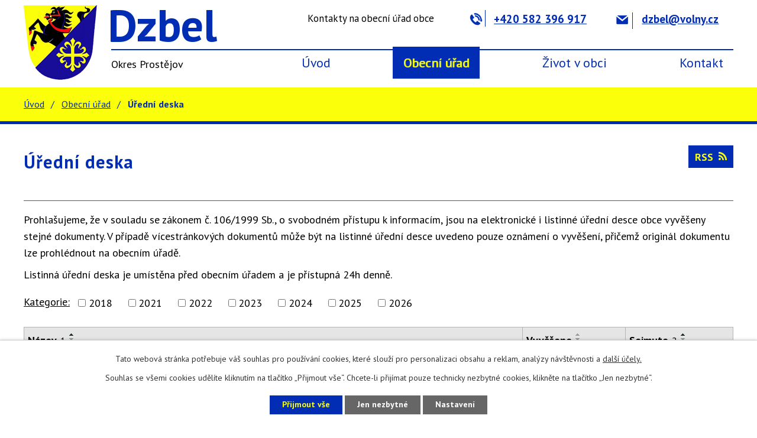

--- FILE ---
content_type: text/html; charset=utf-8
request_url: https://www.obecdzbel.cz/uredni-deska?tagsRenderer-tag=2018&noticeOverview-noticesGrid-grid-page=2&noticeOverview-noticesGrid-grid-order=name%3Da%26archived%3Da&noticeOverview-noticesGrid-grid-itemsPerPage=10
body_size: 7146
content:
<!DOCTYPE html>
<html lang="cs" data-lang-system="cs">
	<head>



		<!--[if IE]><meta http-equiv="X-UA-Compatible" content="IE=EDGE"><![endif]-->
			<meta name="viewport" content="width=device-width, initial-scale=1, user-scalable=yes">
			<meta http-equiv="content-type" content="text/html; charset=utf-8" />
			<meta name="robots" content="index,follow" />
			<meta name="author" content="Antee s.r.o." />
			<meta name="description" content="Slovo „dzbel“ znamenalo sedlo mezi lesnatými stráněmi nebo také strouhu. První písemná zmínka o Dzbeli je v Zemských deskách olomouckých a datuje se k roku 1351. Z okolních obcí to byla největší obec. Stará obecní pečeť měla ve znaku koně poskakující" />
			<meta name="keywords" content="obec, státní správa, samospráva,  Dzbel, okres, Prostějov, Olomoucký, kraj" />
			<meta name="viewport" content="width=device-width, initial-scale=1, user-scalable=yes" />
<title>Úřední deska | obecdzbel.cz</title>

		<link rel="stylesheet" type="text/css" href="https://cdn.antee.cz/jqueryui/1.8.20/css/smoothness/jquery-ui-1.8.20.custom.css?v=2" integrity="sha384-969tZdZyQm28oZBJc3HnOkX55bRgehf7P93uV7yHLjvpg/EMn7cdRjNDiJ3kYzs4" crossorigin="anonymous" />
		<link rel="stylesheet" type="text/css" href="/style.php?nid=R1FFUVE=&amp;ver=1768399196" />
		<link rel="stylesheet" type="text/css" href="/css/libs.css?ver=1768399900" />
		<link rel="stylesheet" type="text/css" href="https://cdn.antee.cz/genericons/genericons/genericons.css?v=2" integrity="sha384-DVVni0eBddR2RAn0f3ykZjyh97AUIRF+05QPwYfLtPTLQu3B+ocaZm/JigaX0VKc" crossorigin="anonymous" />

		<script src="/js/jquery/jquery-3.0.0.min.js" ></script>
		<script src="/js/jquery/jquery-migrate-3.1.0.min.js" ></script>
		<script src="/js/jquery/jquery-ui.min.js" ></script>
		<script src="/js/jquery/jquery.ui.touch-punch.min.js" ></script>
		<script src="/js/libs.min.js?ver=1768399900" ></script>
		<script src="/js/ipo.min.js?ver=1768399889" ></script>
			<script src="/js/locales/cs.js?ver=1768399196" ></script>

			<script src='https://www.google.com/recaptcha/api.js?hl=cs&render=explicit' ></script>

		<link href="/uredni-deska?action=atom" type="application/atom+xml" rel="alternate" title="Úřední deska">
		<link href="/aktuality?action=atom" type="application/atom+xml" rel="alternate" title="Aktuality">
		<link href="/rozpocet?action=atom" type="application/atom+xml" rel="alternate" title="Rozpočet">
<link rel="preload" href="https://fonts.googleapis.com/css?family=PT+Sans:400,700&amp;display=fallback&amp;subset=latin-ext" as="font">
<link href="https://fonts.googleapis.com/css?family=PT+Sans:400,700&amp;display=fallback&amp;subset=latin-ext" rel="stylesheet">
<link href="/image.php?nid=12131&amp;oid=7272379" rel="icon" type="image/png">
<link rel="shortcut icon" href="/image.php?nid=12131&amp;oid=7272379">
<script>
ipo.api.live("body", function(el){
//přesun patičky
$(el).find("#ipocopyright").insertAfter("#ipocontainer");
//přidání třídy pro .backlink
$(el).find(".backlink").addClass("action-button");
});
</script>
<link rel="preload" href="/image.php?nid=12131&amp;oid=7272387" as="image">

	</head>

	<body id="page3212631" class="subpage3212631 subpage3212624"
			
			data-nid="12131"
			data-lid="CZ"
			data-oid="3212631"
			data-layout-pagewidth="1024"
			
			data-slideshow-timer="3"
			
						
				
				data-layout="responsive" data-viewport_width_responsive="1024"
			>



							<div id="snippet-cookiesConfirmation-euCookiesSnp">			<div id="cookieChoiceInfo" class="cookie-choices-info template_1">
					<p>Tato webová stránka potřebuje váš souhlas pro používání cookies, které slouží pro personalizaci obsahu a reklam, analýzy návštěvnosti a 
						<a class="cookie-button more" href="https://navody.antee.cz/cookies" target="_blank">další účely.</a>
					</p>
					<p>
						Souhlas se všemi cookies udělíte kliknutím na tlačítko „Přijmout vše“. Chcete-li přijímat pouze technicky nezbytné cookies, klikněte na tlačítko „Jen nezbytné“.
					</p>
				<div class="buttons">
					<a class="cookie-button action-button ajax" id="cookieChoiceButton" rel=”nofollow” href="/uredni-deska?tagsRenderer-tag=2018&amp;noticeOverview-noticesGrid-grid-page=2&amp;noticeOverview-noticesGrid-grid-order=name%3Da%26archived%3Da&amp;noticeOverview-noticesGrid-grid-itemsPerPage=10&amp;do=cookiesConfirmation-acceptAll">Přijmout vše</a>
					<a class="cookie-button cookie-button--settings action-button ajax" rel=”nofollow” href="/uredni-deska?tagsRenderer-tag=2018&amp;noticeOverview-noticesGrid-grid-page=2&amp;noticeOverview-noticesGrid-grid-order=name%3Da%26archived%3Da&amp;noticeOverview-noticesGrid-grid-itemsPerPage=10&amp;do=cookiesConfirmation-onlyNecessary">Jen nezbytné</a>
					<a class="cookie-button cookie-button--settings action-button ajax" rel=”nofollow” href="/uredni-deska?tagsRenderer-tag=2018&amp;noticeOverview-noticesGrid-grid-page=2&amp;noticeOverview-noticesGrid-grid-order=name%3Da%26archived%3Da&amp;noticeOverview-noticesGrid-grid-itemsPerPage=10&amp;do=cookiesConfirmation-openSettings">Nastavení</a>
				</div>
			</div>
</div>				<div id="ipocontainer">

			<div class="menu-toggler">

				<span>Menu</span>
				<span class="genericon genericon-menu"></span>
			</div>

			<span id="back-to-top">

				<i class="fa fa-angle-up"></i>
			</span>

			<div id="ipoheader">

				<div class="header-inner__container">
	<div class="row header-inner flex-container">
		<div class="logo">
			<a title="Dzbel Okres Prostějov" href="/" class="header-logo">
				<span class="znak"><img src="/image.php?nid=12131&amp;oid=7272387" alt="Znak obce"></span>
				<span class="nazev-obce"><span>Dzbel</span> <span>Okres Prostějov</span></span>
			</a>
		</div>
		<div class="header-kontakt flex-container">
			<h3>Kontakty na obecní úřad obce</h3>
			<div class="header-telefon">
				<a href="tel:+420582396917"><span><img src="/image.php?nid=12131&amp;oid=7272384" alt="Ikona telefon"></span>+420 582 396 917</a>
			</div>
			<div class="header-email">
				<a href="mailto:dzbel@volny.cz%20%20"><span><img src="/image.php?nid=12131&amp;oid=7272383" alt="Ikona email"></span>dzbel@volny.cz  </a>
			</div>
		</div>
	</div>
</div>
			</div>

			<div id="ipotopmenuwrapper">

				<div id="ipotopmenu">
<h4 class="hiddenMenu">Horní menu</h4>
<ul class="topmenulevel1"><li class="topmenuitem1 noborder" id="ipomenu7251209"><a href="/">Úvod</a></li><li class="topmenuitem1 active" id="ipomenu3212624"><a href="/obecni-urad">Obecní úřad</a><ul class="topmenulevel2"><li class="topmenuitem2" id="ipomenu3212625"><a href="/zakladni-informace">Základní informace</a></li><li class="topmenuitem2" id="ipomenu3212626"><a href="/popis-uradu">Popis úřadu</a></li><li class="topmenuitem2" id="ipomenu6340671"><a href="/gdpr">GDPR</a></li><li class="topmenuitem2" id="ipomenu3212627"><a href="/poskytovani-informaci-prijem-podani">Poskytování informací, příjem podání</a></li><li class="topmenuitem2" id="ipomenu3212628"><a href="/vyhlasky-zakony-a-usneseni-zastupitelstva">Vyhlášky, zákony a usnesení zastupitelstva</a></li><li class="topmenuitem2" id="ipomenu7251212"><a href="/rozpocet">Rozpočet</a></li><li class="topmenuitem2" id="ipomenu3212630"><a href="/elektronicka-podatelna">Elektronická podatelna</a></li><li class="topmenuitem2" id="ipomenu7251211"><a href="https://cro.justice.cz/" target="_blank">Registr oznámení</a></li><li class="topmenuitem2" id="ipomenu3233504"><a href="/czech-point">Czech Point</a></li><li class="topmenuitem2" id="ipomenu8103565"><a href="/povinne-zverejnovane-informace">Povinně zveřejňované informace</a></li><li class="topmenuitem2 active" id="ipomenu3212631"><a href="/uredni-deska">Úřední deska</a></li></ul></li><li class="topmenuitem1" id="ipomenu7296119"><a href="/zivot-v-obci">Život v obci</a><ul class="topmenulevel2"><li class="topmenuitem2" id="ipomenu3232845"><a href="/aktuality">Aktuality</a></li><li class="topmenuitem2" id="ipomenu7251214"><a href="/svoz-a-sber-odpadu">Svoz a sběr odpadu</a></li><li class="topmenuitem2" id="ipomenu3214259"><a href="/historie">Historie</a><ul class="topmenulevel3"><li class="topmenuitem3" id="ipomenu3214260"><a href="/urbanisticka-studie">Urbanistická studie</a></li></ul></li><li class="topmenuitem2" id="ipomenu3214301"><a href="/fotogalerie">Fotogalerie</a><ul class="topmenulevel3"><li class="topmenuitem3" id="ipomenu6704654"><a href="/mapy">Letecké snímky</a></li></ul></li><li class="topmenuitem2" id="ipomenu3214640"><a href="/dotace">Dotace</a></li><li class="topmenuitem2" id="ipomenu3233530"><a href="/odkazy-z-obce">Odkazy z obce</a><ul class="topmenulevel3"><li class="topmenuitem3" id="ipomenu3214632"><a href="/obecni-zpravodaj">Obecní zpravodaj</a></li><li class="topmenuitem3" id="ipomenu3214656"><a href="/mas-region-hana">Mas region Haná</a></li><li class="topmenuitem3" id="ipomenu4324166"><a href="http://sdhdzbel.cz" target="_blank">SDH Dzbel</a></li><li class="topmenuitem3" id="ipomenu3214660"><a href="/mikroregion-konicko">Mikroregion Konicko</a></li><li class="topmenuitem3" id="ipomenu3230077"><a href="/firmy-v-obci">Firmy v obci</a></li></ul></li><li class="topmenuitem2" id="ipomenu3636418"><a href="/sk-jesenec">SK JESENEC</a></li><li class="topmenuitem2" id="ipomenu3636483"><a href="/sdh-dzbel-2">SDH DZBEL</a></li><li class="topmenuitem2" id="ipomenu5633907"><a href="/verejna-zakazka">Veřejné zakázky</a></li><li class="topmenuitem2" id="ipomenu6052988"><a href="/volby">Volby</a></li><li class="topmenuitem2" id="ipomenu6702478"><a href="/kanalizace-v-obci">Kanalizace v obci</a></li></ul></li><li class="topmenuitem1" id="ipomenu7251213"><a href="/kontakt">Kontakt</a></li></ul>
					<div class="cleartop"></div>
				</div>
			</div>
			<div id="ipomain">
				
				<div id="ipomainframe">
					<div id="ipopage">
<div id="iponavigation">
	<h5 class="hiddenMenu">Drobečková navigace</h5>
	<p>
			<a href="/">Úvod</a> <span class="separator">&gt;</span>
			<a href="/obecni-urad">Obecní úřad</a> <span class="separator">&gt;</span>
			<span class="currentPage">Úřední deska</span>
	</p>

</div>
						<div class="ipopagetext">
							<div class="noticeBoard view-default content with-subscribe">
								
								<h1>Úřední deska</h1>

<div id="snippet--flash"></div>
								
																	
<div class="subscribe-toolbar">
	<a href="/uredni-deska?action=atom" class="action-button tooltip" data-tooltip-content="#tooltip-content"><i class="fa fa-rss"></i> RSS</a>
	<div class="tooltip-wrapper">

		<span id="tooltip-content">Více informací naleznete <a href=/uredni-deska?action=rssGuide>zde</a>.</span>
	</div>
</div>
<hr class="cleaner">
	<div class="paragraph">
		<hr>
<div>
<p>Prohlašujeme, že v souladu se zákonem č. 106/1999 Sb., o svobodném přístupu k informacím, jsou na elektronické i listinné úřední desce obce vyvěšeny stejné dokumenty. V případě vícestránkových dokumentů může být na listinné úřední desce uvedeno pouze oznámení o vyvěšení, přičemž originál dokumentu lze prohlédnout na obecním úřadě.</p>
<p>Listinná úřední deska je umístěna před obecním úřadem a je přístupná 24h denně.</p>
</div>			</div>

					<div class="tags table-row auto type-tags">
<form action="/uredni-deska?tagsRenderer-tag=2018&amp;noticeOverview-noticesGrid-grid-page=2&amp;noticeOverview-noticesGrid-grid-order=name%3Da%26archived%3Da&amp;noticeOverview-noticesGrid-grid-itemsPerPage=10&amp;do=multiTagsRenderer-multiChoiceTags-submit" method="post" id="frm-multiTagsRenderer-multiChoiceTags">
			<a class="box-by-content" href="/uredni-deska?tagsRenderer-tag=2018&amp;noticeOverview-noticesGrid-grid-page=2&amp;noticeOverview-noticesGrid-grid-order=name%3Da%26archived%3Da&amp;noticeOverview-noticesGrid-grid-itemsPerPage=10" title="Ukázat vše">Kategorie:</a>
<span><input type="checkbox" name="tags[]" id="frm-multiTagsRenderer-multiChoiceTagsiChoiceTags-tags-0" value="2018"><label for="frm-multiTagsRenderer-multiChoiceTagsiChoiceTags-tags-0">2018</label><br></span><span><input type="checkbox" name="tags[]" id="frm-multiTagsRenderer-multiChoiceTagsiChoiceTags-tags-1" value="2021"><label for="frm-multiTagsRenderer-multiChoiceTagsiChoiceTags-tags-1">2021</label><br></span><span><input type="checkbox" name="tags[]" id="frm-multiTagsRenderer-multiChoiceTagsiChoiceTags-tags-2" value="2022"><label for="frm-multiTagsRenderer-multiChoiceTagsiChoiceTags-tags-2">2022</label><br></span><span><input type="checkbox" name="tags[]" id="frm-multiTagsRenderer-multiChoiceTagsiChoiceTags-tags-3" value="2023"><label for="frm-multiTagsRenderer-multiChoiceTagsiChoiceTags-tags-3">2023</label><br></span><span><input type="checkbox" name="tags[]" id="frm-multiTagsRenderer-multiChoiceTagsiChoiceTags-tags-4" value="2024"><label for="frm-multiTagsRenderer-multiChoiceTagsiChoiceTags-tags-4">2024</label><br></span><span><input type="checkbox" name="tags[]" id="frm-multiTagsRenderer-multiChoiceTagsiChoiceTags-tags-5" value="2025"><label for="frm-multiTagsRenderer-multiChoiceTagsiChoiceTags-tags-5">2025</label><br></span><span><input type="checkbox" name="tags[]" id="frm-multiTagsRenderer-multiChoiceTagsiChoiceTags-tags-6" value="2026"><label for="frm-multiTagsRenderer-multiChoiceTagsiChoiceTags-tags-6">2026</label><br></span> <input type="submit" class="action-button" name="filter" id="frmmultiChoiceTags-filter" value="Filtrovat"> </form>
	</div>
	<script >
	$(document).ready(function() {
		$('.tags-selection select[multiple]').select2({
			placeholder: 'Vyberte štítky',
		  	width: '300px'
		});
		$('#frmmultiSelectTags-tags').change(function() {
			$('#frm-multiTagsRenderer-multiSelectTags input[type="submit"]').click();
		});
		$('#frm-multiTagsRenderer-multiChoiceTags input[type="checkbox"]').change(function() {
			$('#frm-multiTagsRenderer-multiChoiceTags input[type="submit"]').click();
		});
	})
</script>
		<hr class="cleaner">
<div id="snippet--overview">	<div id="snippet-noticeOverview-noticesGrid-grid">			<div id="snippet-noticeOverview-noticesGrid-grid-grid">

<form action="/uredni-deska?tagsRenderer-tag=2018&amp;noticeOverview-noticesGrid-grid-page=2&amp;noticeOverview-noticesGrid-grid-order=name%3Da%26archived%3Da&amp;noticeOverview-noticesGrid-grid-itemsPerPage=10&amp;do=noticeOverview-noticesGrid-grid-form-submit" method="post" id="frm-noticeOverview-noticesGrid-grid-form" class="datagrid">
<table class="datagrid">
	<thead>
		<tr class="header">
			<th class="active"><a href="/uredni-deska?noticeOverview-noticesGrid-grid-by=name&amp;tagsRenderer-tag=2018&amp;noticeOverview-noticesGrid-grid-page=2&amp;noticeOverview-noticesGrid-grid-order=name%3Da%26archived%3Da&amp;noticeOverview-noticesGrid-grid-itemsPerPage=10&amp;do=noticeOverview-noticesGrid-grid-order" class="datagrid-ajax">N&aacute;zev<span>1</span></a><span class="positioner"><a class="datagrid-ajax active" href="/uredni-deska?noticeOverview-noticesGrid-grid-by=name&amp;noticeOverview-noticesGrid-grid-dir=a&amp;tagsRenderer-tag=2018&amp;noticeOverview-noticesGrid-grid-page=2&amp;noticeOverview-noticesGrid-grid-order=name%3Da%26archived%3Da&amp;noticeOverview-noticesGrid-grid-itemsPerPage=10&amp;do=noticeOverview-noticesGrid-grid-order"><span class="up"></span></a><a class="datagrid-ajax" href="/uredni-deska?noticeOverview-noticesGrid-grid-by=name&amp;noticeOverview-noticesGrid-grid-dir=d&amp;tagsRenderer-tag=2018&amp;noticeOverview-noticesGrid-grid-page=2&amp;noticeOverview-noticesGrid-grid-order=name%3Da%26archived%3Da&amp;noticeOverview-noticesGrid-grid-itemsPerPage=10&amp;do=noticeOverview-noticesGrid-grid-order"><span class="down"></span></a></span></th>
		
			<th><a href="/uredni-deska?noticeOverview-noticesGrid-grid-by=added&amp;tagsRenderer-tag=2018&amp;noticeOverview-noticesGrid-grid-page=2&amp;noticeOverview-noticesGrid-grid-order=name%3Da%26archived%3Da&amp;noticeOverview-noticesGrid-grid-itemsPerPage=10&amp;do=noticeOverview-noticesGrid-grid-order" class="datagrid-ajax">Vyv&#283;&scaron;eno</a><span class="positioner"><a class="datagrid-ajax" href="/uredni-deska?noticeOverview-noticesGrid-grid-by=added&amp;noticeOverview-noticesGrid-grid-dir=a&amp;tagsRenderer-tag=2018&amp;noticeOverview-noticesGrid-grid-page=2&amp;noticeOverview-noticesGrid-grid-order=name%3Da%26archived%3Da&amp;noticeOverview-noticesGrid-grid-itemsPerPage=10&amp;do=noticeOverview-noticesGrid-grid-order"><span class="up"></span></a><a class="datagrid-ajax" href="/uredni-deska?noticeOverview-noticesGrid-grid-by=added&amp;noticeOverview-noticesGrid-grid-dir=d&amp;tagsRenderer-tag=2018&amp;noticeOverview-noticesGrid-grid-page=2&amp;noticeOverview-noticesGrid-grid-order=name%3Da%26archived%3Da&amp;noticeOverview-noticesGrid-grid-itemsPerPage=10&amp;do=noticeOverview-noticesGrid-grid-order"><span class="down"></span></a></span></th>
		
			<th class="active"><a href="/uredni-deska?noticeOverview-noticesGrid-grid-by=archived&amp;tagsRenderer-tag=2018&amp;noticeOverview-noticesGrid-grid-page=2&amp;noticeOverview-noticesGrid-grid-order=name%3Da%26archived%3Da&amp;noticeOverview-noticesGrid-grid-itemsPerPage=10&amp;do=noticeOverview-noticesGrid-grid-order" class="datagrid-ajax">Sejmuto<span>2</span></a><span class="positioner"><a class="datagrid-ajax active" href="/uredni-deska?noticeOverview-noticesGrid-grid-by=archived&amp;noticeOverview-noticesGrid-grid-dir=a&amp;tagsRenderer-tag=2018&amp;noticeOverview-noticesGrid-grid-page=2&amp;noticeOverview-noticesGrid-grid-order=name%3Da%26archived%3Da&amp;noticeOverview-noticesGrid-grid-itemsPerPage=10&amp;do=noticeOverview-noticesGrid-grid-order"><span class="up"></span></a><a class="datagrid-ajax" href="/uredni-deska?noticeOverview-noticesGrid-grid-by=archived&amp;noticeOverview-noticesGrid-grid-dir=d&amp;tagsRenderer-tag=2018&amp;noticeOverview-noticesGrid-grid-page=2&amp;noticeOverview-noticesGrid-grid-order=name%3Da%26archived%3Da&amp;noticeOverview-noticesGrid-grid-itemsPerPage=10&amp;do=noticeOverview-noticesGrid-grid-order"><span class="down"></span></a></span></th>
		</tr>
	
		<tr class="filters">
			<td><input type="text" size="5" name="filters[name]" id="frm-datagrid-noticeOverview-noticesGrid-grid-form-filters-name" value="" class="text"></td>
		
			<td><input type="text" size="5" name="filters[added]" id="frm-datagrid-noticeOverview-noticesGrid-grid-form-filters-added" value="" class="text"></td>
		
			<td><input type="text" size="5" name="filters[archived]" id="frm-datagrid-noticeOverview-noticesGrid-grid-form-filters-archived" value="" class="text">
			<input type="submit" name="filterSubmit" id="frm-datagrid-noticeOverview-noticesGrid-grid-form-filterSubmit" value="Filtrovat" class="button" title="Filtrovat">
		</td>
		</tr>
	</thead>

	<tfoot>
		<tr class="footer">
			<td colspan="3"> <span class="paginator"><a class="datagrid-ajax" href="/uredni-deska?noticeOverview-noticesGrid-grid-goto=1&amp;tagsRenderer-tag=2018&amp;noticeOverview-noticesGrid-grid-page=2&amp;noticeOverview-noticesGrid-grid-order=name%3Da%26archived%3Da&amp;noticeOverview-noticesGrid-grid-itemsPerPage=10&amp;do=noticeOverview-noticesGrid-grid-page" title="First"><span class="paginator-first"></span></a><a class="datagrid-ajax" href="/uredni-deska?noticeOverview-noticesGrid-grid-goto=1&amp;tagsRenderer-tag=2018&amp;noticeOverview-noticesGrid-grid-page=2&amp;noticeOverview-noticesGrid-grid-order=name%3Da%26archived%3Da&amp;noticeOverview-noticesGrid-grid-itemsPerPage=10&amp;do=noticeOverview-noticesGrid-grid-page" title="P&#345;edchoz&iacute;"><span class="paginator-prev"></span></a><span class="paginator-controls"><label for="frm-datagrid-noticeOverview-noticesGrid-grid-form-page">Str&aacute;nka</label> <input type="text" size="1" name="page" id="frm-datagrid-noticeOverview-noticesGrid-grid-form-page" value="2"> z 5</span><a class="datagrid-ajax" href="/uredni-deska?noticeOverview-noticesGrid-grid-goto=3&amp;tagsRenderer-tag=2018&amp;noticeOverview-noticesGrid-grid-page=2&amp;noticeOverview-noticesGrid-grid-order=name%3Da%26archived%3Da&amp;noticeOverview-noticesGrid-grid-itemsPerPage=10&amp;do=noticeOverview-noticesGrid-grid-page" title="N&aacute;sleduj&iacute;c&iacute;"><span class="paginator-next"></span></a><a class="datagrid-ajax" href="/uredni-deska?noticeOverview-noticesGrid-grid-goto=5&amp;tagsRenderer-tag=2018&amp;noticeOverview-noticesGrid-grid-page=2&amp;noticeOverview-noticesGrid-grid-order=name%3Da%26archived%3Da&amp;noticeOverview-noticesGrid-grid-itemsPerPage=10&amp;do=noticeOverview-noticesGrid-grid-page" title="Last"><span class="paginator-last"></span></a><input type="submit" name="pageSubmit" id="frm-datagrid-noticeOverview-noticesGrid-grid-form-pageSubmit" value="Zm&#283;nit str&aacute;nku" title="Zm&#283;nit str&aacute;nku"></span> <span class="grid-info">Z&aacute;znamy 11 - 20 z 46 | Zobrazit: <select name="items" id="frm-datagrid-noticeOverview-noticesGrid-grid-form-items"><option value="10" selected>10</option><option value="20">20</option><option value="50">50</option></select><input type="submit" name="itemsSubmit" id="frm-datagrid-noticeOverview-noticesGrid-grid-form-itemsSubmit" value="Zm&#283;nit" title="Zm&#283;nit"></span></td>
		</tr>
	</tfoot>

	<tbody>
		<tr>
			<td><a href="/uredni-deska?action=detail&amp;id=606">Pozv&aacute;nka na 26. ve&#345;ejn&eacute; zased&aacute;n&iacute; <span class="tooltip fa fa-file-o" title="1 p&#345;&iacute;loha"></span></a></td>
		
			<td><a href="/uredni-deska?action=detail&amp;id=606">19. 1. 2026</a></td>
		
			<td><a href="/uredni-deska?action=detail&amp;id=606">5. 2. 2026</a></td>
		</tr>
	
		<tr class="even">
			<td><a href="/uredni-deska?action=detail&amp;id=597">Pravidla rozpo&#269;tov&eacute;ho provizoria obce Dzbel na rok 2026 <span class="tooltip fa fa-file-o" title="1 p&#345;&iacute;loha"></span></a></td>
		
			<td><a href="/uredni-deska?action=detail&amp;id=597">11. 11. 2025</a></td>
		
			<td></td>
		</tr>
	
		<tr>
			<td><a href="/uredni-deska?action=detail&amp;id=474">Rozhodnut&iacute; <span class="tooltip fa fa-file-o" title="1 p&#345;&iacute;loha"></span></a></td>
		
			<td><a href="/uredni-deska?action=detail&amp;id=474">15. 3. 2023</a></td>
		
			<td></td>
		</tr>
	
		<tr class="even">
			<td><a href="/uredni-deska?action=detail&amp;id=545">Rozhodnut&iacute; hejtmana Olomouck&eacute;ho kraje <span class="tooltip fa fa-file-o" title="1 p&#345;&iacute;loha"></span></a></td>
		
			<td><a href="/uredni-deska?action=detail&amp;id=545">23. 9. 2024</a></td>
		
			<td></td>
		</tr>
	
		<tr>
			<td><a href="/uredni-deska?action=detail&amp;id=573">Rozhodnut&iacute; hejtmana Olomouck&eacute;ho kraje <span class="tooltip fa fa-file-o" title="1 p&#345;&iacute;loha"></span></a></td>
		
			<td><a href="/uredni-deska?action=detail&amp;id=573">25. 4. 2025</a></td>
		
			<td></td>
		</tr>
	
		<tr class="even">
			<td><a href="/uredni-deska?action=detail&amp;id=495">Rozhodnut&iacute; hejtmana Olomouck&eacute;ho kraje <span class="tooltip fa fa-files-o" title="2 p&#345;&iacute;lohy"></span></a></td>
		
			<td><a href="/uredni-deska?action=detail&amp;id=495">12. 7. 2023</a></td>
		
			<td></td>
		</tr>
	
		<tr>
			<td><a href="/uredni-deska?action=detail&amp;id=250">Rozpo&#269;tov&aacute; odpov&#283;dnost - zve&#345;ejn&#283;n&iacute; dokument&#367; Mikroregion Konicko</a></td>
		
			<td><a href="/uredni-deska?action=detail&amp;id=250">15. 4. 2017</a></td>
		
			<td></td>
		</tr>
	
		<tr class="even">
			<td><a href="/uredni-deska?action=detail&amp;id=553">Rozpo&#269;tov&aacute; odpov&#283;dnost - zve&#345;ejn&#283;n&iacute; dokument&#367; Obec Dzbel <span class="tooltip fa fa-file-o" title="1 p&#345;&iacute;loha"></span></a></td>
		
			<td><a href="/uredni-deska?action=detail&amp;id=553">8. 11. 2024</a></td>
		
			<td></td>
		</tr>
	
		<tr>
			<td><a href="/uredni-deska?action=detail&amp;id=248">Rozpo&#269;tov&aacute; odpov&#283;dnost - zve&#345;ejn&#283;n&iacute; dokument&#367; SOSM</a></td>
		
			<td><a href="/uredni-deska?action=detail&amp;id=248">17. 10. 2017</a></td>
		
			<td></td>
		</tr>
	
		<tr class="even">
			<td><a href="/uredni-deska?action=detail&amp;id=577">Rozpo&#269;tov&eacute; opat&#345;en&iacute; &#269;.1 <span class="tooltip fa fa-file-o" title="1 p&#345;&iacute;loha"></span></a></td>
		
			<td><a href="/uredni-deska?action=detail&amp;id=577">28. 4. 2025</a></td>
		
			<td></td>
		</tr>
	</tbody>
</table>
</form>

</div>		<hr class="cleaner">
	</div></div>
	<div class="paragraph">
					</div>
															</div>
						</div>
					</div>


					

					

					<div class="hrclear"></div>
					<div id="ipocopyright">
<div class="copyright">
	<div class="row copyright__inner flex-container">
	<div class="copy-kontakt">
		<h3>Kontakt</h3>
		<h4>Adresa obecního úřadu</h4>
		<p>
			Dzbel 23<br>
			798 53 Jesenec
		</p>
		<h4>Telefon na obecní úřad</h4>
		<p><a href="tel:+420582396917">+420 582 396 917</a></p>
	</div>
	<div class="copy-hodiny">
		<h3>Úřední hodiny</h3>
		<p><span>Pondělí a středa</span> 08:00 - 12:00 / 13:00 - 16:30</p>
		<p><span>Číslo účtu</span> 9584420287/0100</p>
		<p><span>ID datové schránky</span> v22bgdy</p>
		<h4>E-mail na obecní úřad</h4>
		<p><a href="mailto:dzbel@volny.cz">dzbel@volny.cz</a></p>
	</div>
	<div class="copy-mapa">
		<a title="Zobrazit obec na mapě" href="https://goo.gl/maps/utJjBWQVCVUTEW7A9" target="_blank" rel="noopener noreferrer">
			<span class="mapa"><img src="/image.php?nid=12131&amp;oid=7272385" alt="Mapa"></span>
			<span class="mapa-title">Zobrazit obec na mapě</span>
		</a>
	</div>
</div>
<div class="row antee">
	© 2026 Obec Dzbel, <a href="mailto:dzbel@volny.cz">Kontaktovat webmastera</a>, <span id="links"><a href="/prohlaseni-o-pristupnosti">Prohlášení o přístupnosti</a>, <a href="/mapa-stranek">Mapa stránek</a></span><br>ANTEE s.r.o. - <a href="https://www.antee.cz" rel="nofollow">Tvorba webových stránek</a>, Redakční systém IPO
</div>
</div>
					</div>
					<div id="ipostatistics">
<script >
	var _paq = _paq || [];
	_paq.push(['disableCookies']);
	_paq.push(['trackPageView']);
	_paq.push(['enableLinkTracking']);
	(function() {
		var u="https://matomo.antee.cz/";
		_paq.push(['setTrackerUrl', u+'piwik.php']);
		_paq.push(['setSiteId', 3486]);
		var d=document, g=d.createElement('script'), s=d.getElementsByTagName('script')[0];
		g.defer=true; g.async=true; g.src=u+'piwik.js'; s.parentNode.insertBefore(g,s);
	})();
</script>
<script >
	$(document).ready(function() {
		$('a[href^="mailto"]').on("click", function(){
			_paq.push(['setCustomVariable', 1, 'Click mailto','Email='+this.href.replace(/^mailto:/i,'') + ' /Page = ' +  location.href,'page']);
			_paq.push(['trackGoal', null]);
			_paq.push(['trackPageView']);
		});

		$('a[href^="tel"]').on("click", function(){
			_paq.push(['setCustomVariable', 1, 'Click telefon','Telefon='+this.href.replace(/^tel:/i,'') + ' /Page = ' +  location.href,'page']);
			_paq.push(['trackPageView']);
		});
	});
</script>
					</div>

					<div id="ipofooter">
						
					</div>
				</div>
			</div>
		</div>
	</body>
</html>
